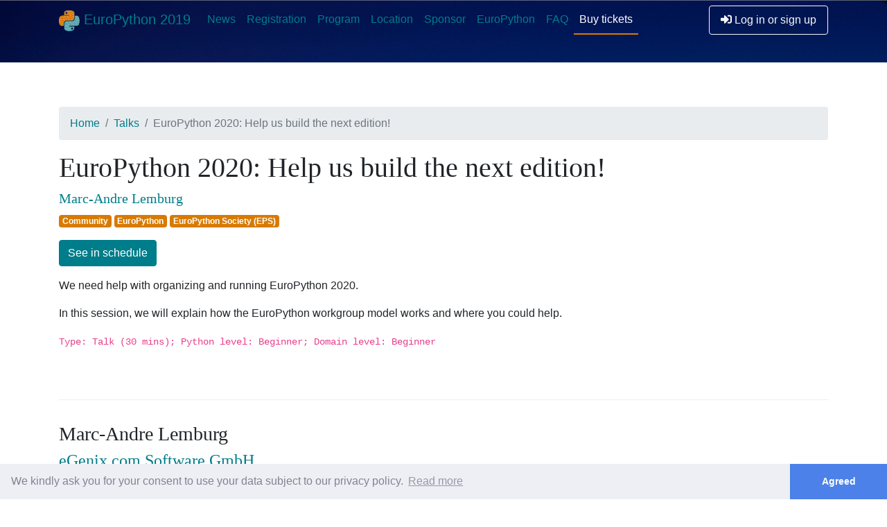

--- FILE ---
content_type: text/html
request_url: https://ep2019.europython.eu/conference/talks/hYAEdqK-europython-2020-help-us-build-the-next-edition.html
body_size: 22941
content:
<!DOCTYPE html>

<html lang="en">
  <head>
    <meta charset="utf-8">
    <meta name="viewport" content="width=device-width, initial-scale=1, shrink-to-fit=no">
    
    <meta http-equiv="cleartype" content="on" />
    <meta http-equiv="X-UA-Compatible" content="IE=edge,chrome=1" />
    <!-- Ownership verifications -->
    <meta name="p:domain_verify" content="625a31163a6c46fa2101e157d2387ee5"/>

    <link rel="alternate" type="application/rss+xml" title="EuroPython Blog RSS Feed" href="http://blog.europython.eu/rss" />
    

    <link rel="shortcut icon" type="image/png" href="../../static/img/ep2019favico.png">

    

    <title>EuroPython 2020: Help us build the next edition! &amp; EuroPython 2019 &middot; Basel, Switzerland, 8-14 July 2019</title>
    <meta name="title" content="EuroPython 2020: Help us build the next edition! &amp; EuroPython 2019 &middot; Basel, Switzerland, 8-14 July 2019">
    <meta name="description" content="">
    <meta name="author" content="EuroPython">

    <!-- Open Graph / Facebook -->
    <meta property="og:type" content="website">
    <meta property="og:url" content="https://ep2019.europython.eu/talks/hYAEdqK-europython-2020-help-us-build-the-next-edition/">
    <meta property="og:title" content="EuroPython 2020: Help us build the next edition! &amp; EuroPython 2019 &middot; Basel, Switzerland, 8-14 July 2019">
    <meta property="og:description" content="">
    <meta property="og:image" content="https://ep2019.europython.eu/conference/talks/hYAEdqK-europython-2020-help-us-build-the-next-edition/social-card.png">

    <!-- Twitter -->
    <meta property="twitter:card" content="summary_large_image">
    <meta property="twitter:url" content="https://ep2019.europython.eu/talks/hYAEdqK-europython-2020-help-us-build-the-next-edition/">
    <meta property="twitter:title" content="EuroPython 2020: Help us build the next edition! &amp; EuroPython 2019 &middot; Basel, Switzerland, 8-14 July 2019">
    <meta property="twitter:description" content="">
    <meta property="twitter:image" content="https://ep2019.europython.eu/conference/talks/hYAEdqK-europython-2020-help-us-build-the-next-edition/social-card.png">
    


    <link rel="stylesheet" href="../../static/css/bootstrap.min.css">
    <link rel="stylesheet" href="../../static/css/ep2019-bs-theme.css">
    <link rel="stylesheet" href="../../static/css/ep2019-customisations.css">
    
 

    
  </head>

  <body>
      
      
          <div id='background_image'>
    

<nav class="navbar navbar-expand-lg">
    <div class='container'>
        <a class="navbar-brand" href="../../index.html" >
            <img src="../../static/img/tmplogo-small.png" width=30 height=30>
            EuroPython 2019
        </a>
        <button class="navbar-toggler collapsed" type="button" data-toggle="collapse" data-target="#epNavbar" aria-controls="epNavbar" aria-expanded="false" aria-label="Toggle navigation">
            <span class="navbar-toggler-icon"></span>
        </button>


        <div class="navbar-collapse collapse" id="epNavbar" style="">
            <ul class="navbar-nav mr-auto">
                <li class="nav-item">
                    <a class="nav-link" href="../../news/index.html">News</a>
                </li>
                


<li class="nav-item  dropdown ">
	<a class="nav-link"
	   
	   href="../../registration/index.html"
	   role="button"
	   aria-haspopup="true"
	   aria-expanded="false"
	   
	>
		Registration
	</a>
	
	<div class="dropdown-menu"
		 aria-labelledby="navbarDropdown">
		
			<a class="dropdown-item"
			   href="../../registration/index.html">
				Buy Tickets
			</a>
		
			<a class="dropdown-item"
			   href="../../registration/volunteers/index.html">
				Volunteers
			</a>
		
			<a class="dropdown-item"
			   href="../../registration/financial-aid/index.html">
				Financial Aid
			</a>
		
			<a class="dropdown-item"
			   href="../../registration/tips-for-attendees/index.html">
				Tips for Attendees
			</a>
		
			<a class="dropdown-item"
			   href="../../registration/sim-cards/index.html">
				SIM cards
			</a>
		
	</div>
	
</li>

<li class="nav-item  dropdown ">
	<a class="nav-link"
	   
	   href="../../events/index.html"
	   role="button"
	   aria-haspopup="true"
	   aria-expanded="false"
	   
	>
		Program
	</a>
	
	<div class="dropdown-menu"
		 aria-labelledby="navbarDropdown">
		
			<a class="dropdown-item"
			   href="../../events/call-for-proposals/index.html">
				Call for Proposals
			</a>
		
			<a class="dropdown-item"
			   href="../../events/talk-voting/index.html">
				Talk Voting
			</a>
		
			<a class="dropdown-item"
			   href="../../schedule.html">
				Schedule
			</a>
		
			<a class="dropdown-item"
			   href="../../events/conference-app/index.html">
				Conference App
			</a>
		
			<a class="dropdown-item"
			   href="../../events/keynotes/index.html">
				Keynotes
			</a>
		
			<a class="dropdown-item"
			   href="../../events/sessions/index.html">
				Session List
			</a>
		
			<a class="dropdown-item"
			   href="../../events/speakers/index.html">
				Speakers
			</a>
		
			<a class="dropdown-item"
			   href="../../events/sprints/index.html">
				Sprints
			</a>
		
			<a class="dropdown-item"
			   href="../../events/pydata-europython-2019/index.html">
				PyData @ EuroPython 2019
			</a>
		
			<a class="dropdown-item"
			   href="../../events/beginners-day/index.html">
				Beginners&#39; Day
			</a>
		
			<a class="dropdown-item"
			   href="../../events/pewpew-workshops/index.html">
				PewPew Workshops
			</a>
		
			<a class="dropdown-item"
			   href="../../events/django-girls/index.html">
				Django Girls @ EuroPython
			</a>
		
			<a class="dropdown-item"
			   href="../../events/social-event/index.html">
				Social Event
			</a>
		
			<a class="dropdown-item"
			   href="../../events/speaker-release-agreement/index.html">
				Speaker Release Agreement
			</a>
		
			<a class="dropdown-item"
			   href="../../events/tips/index.html">
				Tips for Speakers
			</a>
		
	</div>
	
</li>

<li class="nav-item  dropdown ">
	<a class="nav-link"
	   
	   href="../../location/index.html"
	   role="button"
	   aria-haspopup="true"
	   aria-expanded="false"
	   
	>
		Location
	</a>
	
	<div class="dropdown-menu"
		 aria-labelledby="navbarDropdown">
		
			<a class="dropdown-item"
			   href="../../location/venue/index.html">
				Venue
			</a>
		
			<a class="dropdown-item"
			   href="../../location/come-to-basel/index.html">
				Come to Basel
			</a>
		
			<a class="dropdown-item"
			   href="../../location/accommodation/index.html">
				Accommodation
			</a>
		
			<a class="dropdown-item"
			   href="../../location/visa/index.html">
				VISA
			</a>
		
			<a class="dropdown-item"
			   href="../../location/where-to-eat/index.html">
				Where to eat and drink
			</a>
		
			<a class="dropdown-item"
			   href="../../location/transport/index.html">
				Moving around in Basel
			</a>
		
	</div>
	
</li>

<li class="nav-item  dropdown ">
	<a class="nav-link"
	   
	   href="../../sponsor.1.html"
	   role="button"
	   aria-haspopup="true"
	   aria-expanded="false"
	   
	>
		Sponsor
	</a>
	
	<div class="dropdown-menu"
		 aria-labelledby="navbarDropdown">
		
			<a class="dropdown-item"
			   href="../../sponsor.1.html">
				Sponsor EuroPython
			</a>
		
			<a class="dropdown-item"
			   href="../../sponsor/brochure/index.html">
				Sponsor Brochure
			</a>
		
			<a class="dropdown-item"
			   href="../../sponsor/packages/index.html">
				Sponsor Packages
			</a>
		
			<a class="dropdown-item"
			   href="../../sponsor/options/index.html">
				Sponsor Options
			</a>
		
			<a class="dropdown-item"
			   href="../../sponsor/information/index.html">
				Information for Sponsors
			</a>
		
			<a class="dropdown-item"
			   href="../../sponsor/job-board/index.html">
				Job-Board
			</a>
		
	</div>
	
</li>

<li class="nav-item  dropdown ">
	<a class="nav-link"
	   
	   href="../../europython.1.html"
	   role="button"
	   aria-haspopup="true"
	   aria-expanded="false"
	   
	>
		EuroPython
	</a>
	
	<div class="dropdown-menu"
		 aria-labelledby="navbarDropdown">
		
			<a class="dropdown-item"
			   href="../../social-media/index.html">
				Social Media
			</a>
		
			<a class="dropdown-item"
			   href="http://europython.tv/">
				EuroPython Videos
			</a>
		
			<a class="dropdown-item"
			   href="../../europython/photos/index.html">
				EuroPython Photos
			</a>
		
			<a class="dropdown-item"
			   href="../../coc.1.html">
				Code of Conduct
			</a>
		
			<a class="dropdown-item"
			   href="../../europython/team/index.html">
				EuroPython 2019 Team
			</a>
		
			<a class="dropdown-item"
			   href="../../europython.1.html">
				Help organize EuroPython
			</a>
		
			<a class="dropdown-item"
			   href="http://www.europython-society.org/">
				EuroPython Society
			</a>
		
			<a class="dropdown-item"
			   href="http://www.europython-society.org/europython">
				EuroPython Conference Series
			</a>
		
			<a class="dropdown-item"
			   href="../../europython/contacts/index.html">
				Contacts
			</a>
		
			<a class="dropdown-item"
			   href="../../europython/imprint/index.html">
				Imprint
			</a>
		
			<a class="dropdown-item"
			   href="../../privacy.1.html">
				Privacy Policy
			</a>
		
	</div>
	
</li>

<li class="nav-item ">
	<a class="nav-link"
	   
	   href="../../faq/index.html"
	   
	>
		FAQ
	</a>
	
</li>

                <li class="nav-item">
                    <a class="nav-link" id="cfp-link-header" href="../../registration/index.html">Buy tickets</a>
                </li>
            </ul>
            <div class="my-2 my-md-0">
                
                <a class='nav-link btn btn-outline-light' href='../../accounts/login/index.html'>
                    <i class='fas fa-sign-in-alt'></i>
                    Log in or sign up
                </a>
                
            </div>
        </div>
    </div>
</nav>

</div>

          


          
<style type="text/css">
.speakers {
    margin-top: 2em;
    padding-top: 2em;
    border-top: 1px solid #eee;
}
.speaker { margin-bottom: 2em; }
</style>


<div class="container page" id="talk_page">
    <nav aria-label="breadcrumb">
        <ol class="breadcrumb">
            <li class="breadcrumb-item"><a href="../../index.html">Home</a></li>
            <li class="breadcrumb-item"><a href="../../events/sessions/index.html#Talks">Talks</a></li>
            <li class="breadcrumb-item active">EuroPython 2020: Help us build the next edition!<li>
        </ol>
    </nav>

    <div class="row">
        <div class="col-md-12">
            <div class="talk">
                <h1>EuroPython 2020: Help us build the next edition!</h1>
                <h3></h3>
                <h5>
                    <a href="../p/marc-andre-lemburg.html">Marc-Andre Lemburg</a>
                    
                </h5>
                <p>
                    
                    <span class="badge badge-secondary">Community</span>
                    
                    <span class="badge badge-secondary">EuroPython</span>
                    
                    <span class="badge badge-secondary">EuroPython Society (EPS)</span>
                    
                </p>
                
                    <a class="btn btn-primary" href="../../schedule/11-july%3Fselected=hYAEdqK-europython-2020-help-us-build-the-next-edition.html">See in schedule</a>
                
                
                
                <p><p>We need help with organizing and running EuroPython 2020.</p>

<p>In this session, we will explain how the EuroPython workgroup model works and where you could help.</p></p>
                <p>
                <code>Type: Talk (30 mins); Python level: Beginner; Domain level: Beginner</code>
                </p>
                
                
                <br />
            </div>


            <div class="speakers">
            
            <div class="speaker">
            <h3>Marc-Andre Lemburg</h3>
            <h4><a href="http://www.egenix.com/" target="_blank">eGenix.com Software GmbH</a></h4>
            <p>
            <p>Marc-Andre is the CEO and founder of eGenix.com, a Python-focused project and consulting company based in Germany. He has a degree in mathematics from the University of Düsseldorf.</p>

<p>His work with and for Python started in 1994. In 1997, he became a Python Core Developer. He designed and implemented the Unicode support in Python and continued to maintain the Python Unicode implementation for more than a decade, after it first appeared in Python 2.0. He also authored the well-known mx Extensions, e.g. mxTextTools, mxDateTime and mxODBC, which are now distributed and maintained through eGenix.com.</p>

<p>Marc-Andre currently is Chair of the EuroPython Society (EPS) which organizes the EuroPython conference series and support the Python community in Europe.</p>

<p>He is also a founding member and Fellow of the Python Software Foundation (PSF) and has served on the PSF Board several times.</p>

<p>Today, Marc-Andre spends most of his time consulting and managing large-scale customer projects heavily relying on Python and databases. More details are available on http://www.malemburg.com/.</p>
            </p>
            </div>
            
            </div>
        </div>
    </div>
</div>


          

<div id="footer" style='font-size: .9em'>
    <div class='container'>
        <div class='row'>
            



<div id="footer-menu-registration" class="col-md-2">
    <h4>Registration</h4>


    
    <ul>
		



    <li class="cms_menu_child">
        <a href="../../registration/index.html">Buy Tickets</a>


    



    <li class="cms_menu_child">
        <a href="../../registration/volunteers/index.html">Volunteers</a>


    



    <li class="cms_menu_child">
        <a href="../../registration/financial-aid/index.html">Financial Aid</a>


    



    <li class="cms_menu_child">
        <a href="../../registration/tips-for-attendees/index.html">Tips for Attendees</a>


    



    <li class="cms_menu_child">
        <a href="../../registration/sim-cards/index.html">SIM cards</a>


    



<style>
    #footer-menu-faq {
        display: none
    }
</style>
    </ul>
    

</div>



<div id="footer-menu-program" class="col-md-2">
    <h4>Program</h4>


    
    <ul>
		



    <li class="cms_menu_child">
        <a href="../../events/call-for-proposals/index.html">Call for Proposals</a>


    



    <li class="cms_menu_child">
        <a href="../../events/talk-voting/index.html">Talk Voting</a>


    



    <li class="cms_menu_child">
        <a href="../../schedule.html">Schedule</a>


    



    <li class="cms_menu_child">
        <a href="../../events/conference-app/index.html">Conference App</a>


    



    <li class="cms_menu_child">
        <a href="../../events/keynotes/index.html">Keynotes</a>


    



    <li class="cms_menu_child">
        <a href="../../events/sessions/index.html">Session List</a>


    



    <li class="cms_menu_child">
        <a href="../../events/speakers/index.html">Speakers</a>


    



    <li class="cms_menu_child">
        <a href="../../events/sprints/index.html">Sprints</a>


    



    <li class="cms_menu_child">
        <a href="../../events/pydata-europython-2019/index.html">PyData @ EuroPython 2019</a>


    



    <li class="cms_menu_child">
        <a href="../../events/beginners-day/index.html">Beginners&#39; Day</a>


    



    <li class="cms_menu_child">
        <a href="../../events/pewpew-workshops/index.html">PewPew Workshops</a>


    



    <li class="cms_menu_child">
        <a href="../../events/django-girls/index.html">Django Girls @ EuroPython</a>


    



    <li class="cms_menu_child">
        <a href="../../events/social-event/index.html">Social Event</a>


    



    <li class="cms_menu_child">
        <a href="../../events/speaker-release-agreement/index.html">Speaker Release Agreement</a>


    



    <li class="cms_menu_child">
        <a href="../../events/tips/index.html">Tips for Speakers</a>


    



<style>
    #footer-menu-faq {
        display: none
    }
</style>
    </ul>
    

</div>



<div id="footer-menu-location" class="col-md-2">
    <h4>Location</h4>


    
    <ul>
		



    <li class="cms_menu_child">
        <a href="../../location/venue/index.html">Venue</a>


    



    <li class="cms_menu_child">
        <a href="../../location/come-to-basel/index.html">Come to Basel</a>


    



    <li class="cms_menu_child">
        <a href="../../location/accommodation/index.html">Accommodation</a>


    



    <li class="cms_menu_child">
        <a href="../../location/visa/index.html">VISA</a>


    



    <li class="cms_menu_child">
        <a href="../../location/where-to-eat/index.html">Where to eat and drink</a>


    



    <li class="cms_menu_child">
        <a href="../../location/transport/index.html">Moving around in Basel</a>


    



<style>
    #footer-menu-faq {
        display: none
    }
</style>
    </ul>
    

</div>



<div id="footer-menu-sponsor" class="col-md-2">
    <h4>Sponsor</h4>


    
    <ul>
		



    <li class="cms_menu_child">
        <a href="../../sponsor.1.html">Sponsor EuroPython</a>


    



    <li class="cms_menu_child">
        <a href="../../sponsor/brochure/index.html">Sponsor Brochure</a>


    



    <li class="cms_menu_child">
        <a href="../../sponsor/packages/index.html">Sponsor Packages</a>


    



    <li class="cms_menu_child">
        <a href="../../sponsor/options/index.html">Sponsor Options</a>


    



    <li class="cms_menu_child">
        <a href="../../sponsor/information/index.html">Information for Sponsors</a>


    



    <li class="cms_menu_child">
        <a href="../../sponsor/job-board/index.html">Job-Board</a>


    



<style>
    #footer-menu-faq {
        display: none
    }
</style>
    </ul>
    

</div>



<div id="footer-menu-europython" class="col-md-2">
    <h4>EuroPython</h4>


    
    <ul>
		



    <li class="cms_menu_child">
        <a href="../../social-media/index.html">Social Media</a>


    



    <li class="cms_menu_child">
        <a href="http://europython.tv/">EuroPython Videos</a>


    



    <li class="cms_menu_child">
        <a href="../../europython/photos/index.html">EuroPython Photos</a>


    



    <li class="cms_menu_child">
        <a href="../../coc.1.html">Code of Conduct</a>


    



    <li class="cms_menu_child">
        <a href="../../europython/team/index.html">EuroPython 2019 Team</a>


    



    <li class="cms_menu_child">
        <a href="../../europython.1.html">Help organize EuroPython</a>


    



    <li class="cms_menu_child">
        <a href="http://www.europython-society.org/">EuroPython Society</a>


    



    <li class="cms_menu_child">
        <a href="http://www.europython-society.org/europython">EuroPython Conference Series</a>


    



    <li class="cms_menu_child">
        <a href="../../europython/contacts/index.html">Contacts</a>


    



    <li class="cms_menu_child">
        <a href="../../europython/imprint/index.html">Imprint</a>


    



    <li class="cms_menu_child">
        <a href="../../privacy.1.html">Privacy Policy</a>


    



<style>
    #footer-menu-faq {
        display: none
    }
</style>
    </ul>
    

</div>



<div id="footer-menu-faq" class="col-md-2">
    <h4>FAQ</h4>


    

</div>



<style>
    #footer-menu-faq {
        display: none
    }
</style>

            <div class='col-md-2'>
                <a href='../../europython/eps/index.html'><img src="../../static/img/epslogo.png"></a>
                <p style='margin-top: 1em; font-size: .9em' class='text-light'>
                EuroPython Society (EPS)<br>
                Norra Ågatan 10<br>
                416 64  Göteborg<br>
                Sweden
                </p>
                <p><a href='../../europython/eps/index.html'>EPS website</a></p>
            </div>
        </div>


        <div class="row text-center" style='margin-top: 3em; font-family: monospace'>
            <div class="col-md-12">
                <a href='https://twitter.com/europython' class='btn-outline-primary'>twitter.com/europython</a>
                | <a href='https://facebook.com/europython' class='btn-outline-primary'>facebook.com/europython</a>
                | <a href='https://blog.europython.eu' class=''>blog.europython.eu</a>
                | <a href='https://github.com/EuroPython' class=''>github.com/EuroPython</a>
            </div>
        </div>


        <div class='row' style='margin-top: 3em;'>
            <div class='col-md-12'>
                Previous editions:
                <a href='https://ep2018.europython.eu'>2018</a>
                <a href='https://ep2017.europython.eu'>2017</a>
                <a href='https://ep2016.europython.eu'>2016</a>
                <a href='https://ep2015.europython.eu'>2015</a>
                <a href='https://ep2014.europython.eu'>2014</a>
                <a href='https://ep2013.europython.eu'>2013</a>
                <a href='https://www.europython-society.org/europython'>more...</a>
            </div>
        </div>
        
        <footer>
            <p>&copy; EuroPython Society 2019</p>
        </footer>
    </div>
</div>

      

    <!-- Bootstrap core JavaScript
    ================================================== -->
    <!-- Placed at the end of the document so the pages load faster -->

    <script type="text/javascript">
var gaJsHost = (("https:" == document.location.protocol) ? "https://ssl." : "http://www.");
document.write(unescape("%3Cscript src='" + gaJsHost + "google-analytics.com/ga.js' type='text/javascript'%3E%3C/script%3E"));
</script>
<script type="text/javascript">
try {
    var pageTracker = _gat._getTracker("UA-60323107-5"); // ep2019 tracker id
    pageTracker._trackPageview();
} catch(err) {
}
</script>

    <script src="../../static/js/jquery-3.2.1.slim.min.js"></script>
    <script src="../../static/js/popper.min.js"></script>
    <script src="../../static/js/bootstrap.min.js"></script>
    

    <link rel="stylesheet" type="text/css" href="https://cdnjs.cloudflare.com/ajax/libs/cookieconsent2/3.0.3/cookieconsent.min.css" />
<script src="https://cdnjs.cloudflare.com/ajax/libs/cookieconsent2/3.0.3/cookieconsent.min.js"></script>
<script>
    window.addEventListener("load", function() {
        window.cookieconsent.initialise({
            "palette": {
                "popup": {
                "background": "#edeff5",
                "text": "#838391"
                },
                "button": {
                "background": "#4b81e8"
                }
            },
            "theme": "edgeless",
            "content": {
                "message": "We kindly ask you for your consent to use your data subject to our privacy policy.",
                "dismiss": "Agreed",
                "link": "Read more",
                "href": "/privacy/"
            }
        });
    });
</script>

    
 
  </body>
</html>


--- FILE ---
content_type: text/css
request_url: https://ep2019.europython.eu/static/css/ep2019-customisations.css
body_size: 3531
content:
/* primary: 007d8a; */
/* primary-light: 76bdc4 */
/* secondary: d87a00 */
/* secondary-light: f8c48f */

.text-primary-light { color: #76bdc4; }
.text-secondary-light { color: #f8c48f; }

#background_image {
    background: url('../img/ep2019-background-1920px-60pc.jpg');
    background-size: cover;
    background-position: auto -20%;
    color: white;
    min-height: 90px
}
.jumbotron { background: transparent; color: white; }
.text-underline { text-decoration: underline; }

.page { min-height: 500px; padding-bottom: 10em; padding-top: 4em}
#footer { background: #007d8a; padding: 1em 0; color: #f8c48f}
#footer a { color: white; border-bottom: 1px solid rgba(255, 255, 255, 0.2); }
#footer ul { list-style-type: none; padding-left: 0}
#footer ul li { margin: .5em 0; }
#homepage_news { background: #007d8a; padding: 2em 0; margin 0:}
#homepage_news a { color: #fff; text-decoration: underline;}
#homepage_news a:hover { color: #f8c48f; text-decoration: underline;}
.news-card { height: 300px; }

#homepage_venue { background: #d87a00; padding: 1em 0; margin: 0}
#homepage_schedule_overview { margin: 2em 0; }

#tickets-link-header { color: #fff; border-bottom: 2px solid #fff; margin-right: 2px }
#cfp-link-header { color: #fff; border-bottom: 2px solid #d87a00; margin-right: 2px }
.navbar-toggler-icon { content: "Menu"; }

.navbar-toggler-icon {
    background-image: url("data:image/svg+xml,%3csvg viewBox='0 0 30 30' xmlns='http://www.w3.org/2000/svg'%3e%3cpath stroke='rgba(255, 255, 255, 0.8)' stroke-width='2' stroke-linecap='round' stroke-miterlimit='10' d='M4 7h22M4 15h22M4 23h22'/%3e%3c/svg%3e");
}

.navbar-nav .nav-link:hover, .navbar-nav .active .nav-link {
    color: white;
    border-bottom: 2px solid white;
}
a.navbar-brand:hover{
    color: white;
}

#content_page {
    min-height: 500px;
    margin: 40px 0;
}

/* add more spacing, especially useful for cms pages */
#content h2 {
    margin-top: 1.5em;
}
#content h3 {
    margin-top: 1em;
}

#sidebar ul {
    padding-left: 0;
}

#sidebar li ul {
    padding-left: 20px;
}

#sidebar ul.cms_menu { margin-left: 0px; padding-left: 15px; margin-bottom: 30px}
#sidebar li.cms_menu { margin-top: .7em; list-style-type: none}
#sidebar li.cms_menu.ancestor { background: #f6f6f6; padding: .5em; }
#sidebar li.cms_menu.selected { font-weight: bold; }


#user_panel {
    min-height: 500px;
}

#login_page {
    padding-top: 5em;
    padding-bottom: 10em;
    min-height: 500px;
}

.news {
    margin: 2em 0;
    padding: 1em 0;
    border-bottom: 1px dashed #eee;
}

.table-of-contents-H2 {
    list-style-type: None;
    font-size: 1.2em;
    font-weight: bold;
    margin-top: 1em
}
.table-of-contents-H3 {
    margin-left: 2.5em;
    margin-top: .5em
}
.table-of-contents-H4 {
    margin-top: .5em;
    margin-left: 5em;
}

.messagelist {
    list-style: none;
    margin-top: 12px;
}

/* Display nav menu on hover */
.dropdown:hover>.dropdown-menu {
  display: block;
}

/* Fully expand NAV when using the hamburger menu */
@media only screen and (max-width: 992px) {
    .dropdown>.dropdown-menu {
        display: block;
    }

    a.nav-link {
        color: #ffffff;
    }
}

/* Highlight selected dropdown item */
.dropdown-item:hover, .dropdown-item:focus {
    text-decoration: none;
    background-color: #8bb9e6;
}

.dropdown-item.active, .dropdown-item:active {
    color: #fff;
    text-decoration: none;
    background-color: #007d8a;
}

/* Don't show carets in the dropdown menus */
a.nav-link.dropdown-toggle::after {
    display: none;
}

/* Show a round photo of the user */
img.speaker_avatar {
    width: 200px;
    height: 200px;
    border-radius: 50%;
}

